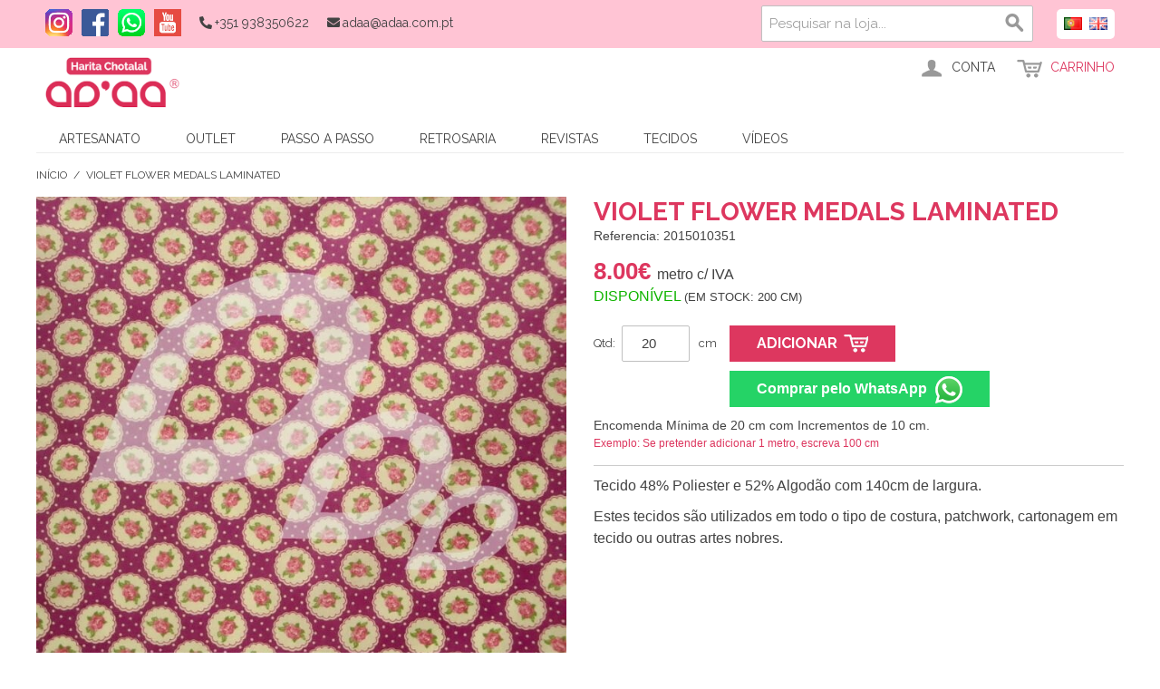

--- FILE ---
content_type: text/html; charset=UTF-8
request_url: https://www.adaa.com.pt/violet-flower-medals-laminated-ss.html
body_size: 13220
content:

<!DOCTYPE html>
<html lang="pt">

<!--[if lt IE 7 ]> <html lang="pt" id="top" class="no-js ie6"> <![endif]-->
<!--[if IE 7 ]>    <html lang="pt" id="top" class="no-js ie7"> <![endif]-->
<!--[if IE 8 ]>    <html lang="pt" id="top" class="no-js ie8"> <![endif]-->
<!--[if IE 9 ]>    <html lang="pt" id="top" class="no-js ie9"> <![endif]-->
<!--[if (gt IE 9)|!(IE)]><!--> <html lang="pt" id="top" class="no-js"> <!--<![endif]-->

<head>
<meta http-equiv="Content-Type" content="text/html; charset=utf-8" />
<title>Violet Flower Medals Laminated</title>
<meta name="description" content="&lt;p&gt;Tecido 48% Poliester e 52% Algod&amp;atilde;o com 140cm de largura.&lt;/p&gt;
&lt;p&gt;Estes tecidos s&amp;atilde;o utilizados em todo o tipo de costura, patchwork, cartonagem em tecido ou outras artes nobres.&lt;/p&gt;" />
<meta name="keywords" content="tecidos, retrosaria, costura criativa" />
<meta name="robots" content="INDEX,FOLLOW" />

<link rel="icon" href="https://cdn.adaa.com.pt/media/favicon/default/favicon.ico" type="image/x-icon" />
<link rel="shortcut icon" href="https://cdn.adaa.com.pt/media/favicon/default/favicon.ico" type="image/x-icon" />


<link rel="apple-touch-icon" sizes="180x180" href="https://cdn.adaa.com.pt/skin/frontend/adaapackage/adaatheme/images/apple-touch-icon.png">
<link rel="icon" type="image/png" sizes="32x32" href="https://cdn.adaa.com.pt/skin/frontend/adaapackage/adaatheme/images/favicon-32x32.png">
<link rel="icon" type="image/png" sizes="16x16" href="https://cdn.adaa.com.pt/skin/frontend/adaapackage/adaatheme/images/favicon-16x16.png">
<link rel="manifest" href="https://cdn.adaa.com.pt/skin/frontend/adaapackage/adaatheme/images/site.webmanifest">
<link rel="mask-icon" href="https://cdn.adaa.com.pt/skin/frontend/adaapackage/adaatheme/images/safari-pinned-tab.svg" color="#5bbad5">
<meta name="apple-mobile-web-app-title" content="adaa">
<meta name="application-name" content="adaa">
<meta name="msapplication-TileColor" content="#da532c">
<meta name="theme-color" content="#ffffff">


<!--[if lt IE 7]>
<script type="text/javascript">
//<![CDATA[
    var BLANK_URL = 'https://cdn.adaa.com.pt/js/blank.html';
    var BLANK_IMG = 'https://cdn.adaa.com.pt/js/spacer.gif';
//]]>
</script>
<![endif]-->

<link rel="stylesheet" type="text/css" href="https://cdn.adaa.com.pt/media/css_secure/63db22d4fe8af9fcb123dd819044ef7c.css" media="all" />
<link rel="stylesheet" type="text/css" href="https://cdn.adaa.com.pt/media/css_secure/fda479095f659eb4ceda7d22306d8520.css" />
<script src="https://cdn.adaa.com.pt/media/js/860e10ef221537cf6dc34bd016926608.js"></script>
<script src="https://cdn.adaa.com.pt/media/js/64efea572f965d9536cd783250194635.js" defer></script>
<link rel="stylesheet" href="//fonts.googleapis.com/css?family=Raleway:300,400,500,700,600&display=swap" />
<link rel="canonical" href="https://www.adaa.com.pt/violet-flower-medals-laminated-ss.html" />
<!--[if  (lte IE 8) & (!IEMobile)]>
<link rel="stylesheet" type="text/css" href="https://cdn.adaa.com.pt/media/css_secure/af1dfa95634c77a28a9c745569225619.css" media="all" />
<![endif]-->


<script type="text/javascript">
//<![CDATA[
Mage.Cookies.path     = '/';
Mage.Cookies.domain   = '.adaa.com.pt';
//]]>
</script>
<meta name="viewport" content="initial-scale=1.0, width=device-width" />

<script type="text/javascript">
//<![CDATA[
optionalZipCountries = ["HK","IE","MO","PA"];
//]]>
</script>

<!-- Google Data Layer by MagePal-->
<script>
window.dataLayer = window.dataLayer || [];
dataLayer.push({"pageType":"catalog_product_view","list":"detail","customer":{"isLoggedIn":false},"product":{"id":"1032","sku":"2015010351","name":"Violet Flower Medals Laminated"},"cart":{"hasItems":false},"ecommerce":{"currencyCode":"EUR"}});

</script>
<!-- Google Data Layer by MagePal-->
<!-- Google Tag Manager by MagePal (head) -->
<script>(function(w,d,s,l,i){w[l]=w[l]||[];w[l].push({'gtm.start':
        new Date().getTime(),event:'gtm.js'});var f=d.getElementsByTagName(s)[0],
        j=d.createElement(s),dl=l!='dataLayer'?'&l='+l:'';j.async=true;j.src=
        '//www.googletagmanager.com/gtm.js?id='+i+dl;f.parentNode.insertBefore(j,f);
    })(window,document,'script','dataLayer','GTM-PKJMQT8M');</script>
<!-- End Google Tag Manager by MagePal (head) -->



<style type="text/css">

</style>


<script src="https://kit.fontawesome.com/cf59f22c19.js" crossorigin="anonymous"></script>

<link rel="stylesheet" href="https://cdnjs.cloudflare.com/ajax/libs/tiny-slider/2.9.3/tiny-slider.css">
<!--[if (lt IE 9)]><script src="https://cdnjs.cloudflare.com/ajax/libs/tiny-slider/2.9.3/min/tiny-slider.helper.ie8.js"></script><![endif]-->


</head>
<body class=" catalog-product-view catalog-product-view product-violet-flower-medals-laminated-ss">
<div id="google_translate_element" style="display:none;"></div>
<script type="text/javascript">
</script>

<!-- Google Tag Manager by MagePal (noscript)-->
<noscript><iframe src="//www.googletagmanager.com/ns.html?id=GTM-PKJMQT8M"
height="0" width="0" style="display:none;visibility:hidden"></iframe></noscript>
<!-- End Google Tag Manager by MagePal noscript)--><div id="fb-root"></div>
<script>(function(d, s, id) {
        var js, fjs = d.getElementsByTagName(s)[0];
        if (d.getElementById(id)) return;
        js = d.createElement(s); js.id = id;
        js.src = 'https://connect.facebook.net/pt_PT/sdk.js#xfbml=1&version=v2.11&appId=208738592554162';
        fjs.parentNode.insertBefore(js, fjs);
    }(document, 'script', 'facebook-jssdk'));</script><script type="application/ld+json">
    {
      "@context": "http://schema.org",
      "@type": "Organization",
      "url": "http://www.adaa.com.pt/",
      "contactPoint": [
        { "@type": "ContactPoint",
          "telephone": "+351938350622",
          "contactType": "customer service",
          "availableLanguage": [
              "Portuguese",
              "English"
            ]
        }]
    }
</script>
<div class="wrapper">
        <noscript>
        <div class="global-site-notice noscript">
            <div class="notice-inner">
                <p>
                    <strong>O uso de Javascript parece estar inativo no seu Navegador.</strong><br />
                    Precisa de ter o JavaScript ativo no seu browser para utilizar a funcionalidade deste site.                </p>
            </div>
        </div>
    </noscript>
    <div class="page">
        
<div class="header-language-background">
    <div class="header-language-container">
        <div class="store-language-container">
            <div class="form-language eflags-inline">
                                <a href="https://www.adaa.com.pt/violet-flower-medals-laminated-ss.html?___store=pt&amp;___from_store=pt" title="PT" class="flag-link">
                    <img src="https://cdn.adaa.com.pt/media/easyflags/pt.gif" alt="PT"/>
                </a>
                            <a href="https://www.adaa.com.pt/violet-flower-medals-laminated-ss.html?___store=en&amp;___from_store=pt" title="EN" class="flag-link">
                    <img src="https://cdn.adaa.com.pt/media/easyflags/gb.gif" alt="EN"/>
                </a>
    </div>
        </div>

        <div class="stc">
            <a class="stc-ig" href="https://www.instagram.com/haritachotalaladaa" title="Siga-nos no Instagram">
                <img src="https://cdn.adaa.com.pt/skin/frontend/adaapackage/adaatheme/images/instagram_fp.png" alt="Siga-nos no Instagram" loading="lazy"/>
            </a>
            <a class="stc-fb" href="https://www.facebook.com/haritachotalaladaa" title="Siga-nos no Facebook">
                <img src="https://cdn.adaa.com.pt/skin/frontend/adaapackage/adaatheme/images/facebook_fp.png" alt="Siga-nos no Facebook" loading="lazy"/>
            </a>
            <a class="stc-wa" href="https://api.whatsapp.com/send?phone=351938350622" title="Fale connosco no WhatsApp">
                <img src="https://cdn.adaa.com.pt/skin/frontend/adaapackage/adaatheme/images/whatsapp_fp.png" alt="Fale connosco no WhatsApp" loading="lazy"/>
            </a>
            <a class="stc-yt" href="https://www.youtube.com/channel/UCjsdmf-uuqeiFzX_3pS-7Rg" title="Siga-nos no Youtube">
                <img src="https://cdn.adaa.com.pt/skin/frontend/adaapackage/adaatheme/images/youtube_fp.png" alt="Siga-nos no Youtube" loading="lazy"/>
            </a>
            <p class="phone"><i class="fas fa-phone-alt"></i><span>+351 938350622<span></p>
            <p class="email"><i class="fas fa-envelope"></i><span>adaa@adaa.com.pt<span></p>
                                      
        </div>

        
        <p class="welcome-msg"> </p>
    </div>
</div>

<header id="header" class="page-header">
    <div class="page-header-container">
        <a class="logo" href="https://www.adaa.com.pt/">
            <img src="https://cdn.adaa.com.pt/skin/frontend/adaapackage/adaatheme/images/logo.png" alt="ADAA - Tecidos e Retrosaria para a Costura Criativa" class="large" loading="lazy"/>
            <img src="https://cdn.adaa.com.pt/skin/frontend/adaapackage/adaatheme/images/logo_small.png" alt="ADAA - Tecidos e Retrosaria para a Costura Criativa" class="small" loading="lazy"/>
        </a>

                <div class="store-language-container"></div>
        
        <div class="stc stc-m">
            <a class="stc-ig" href="https://www.instagram.com/haritachotalaladaa" title="Siga-nos no Instagram">
                <img src="https://cdn.adaa.com.pt/skin/frontend/adaapackage/adaatheme/images/instagram_fp.png" alt="Siga-nos no Instagram" loading="lazy"/>
            </a>
            <a class="stc-fb" href="https://www.facebook.com/haritachotalaladaa" title="Siga-nos no Facebook">
                <img src="https://cdn.adaa.com.pt/skin/frontend/adaapackage/adaatheme/images/facebook_fp.png" alt="Siga-nos no Facebook" loading="lazy"/>
            </a>
            <a class="stc-wa" href="https://api.whatsapp.com/send?phone=351938350622" title="Fale connosco no WhatsApp">
                <img src="https://cdn.adaa.com.pt/skin/frontend/adaapackage/adaatheme/images/whatsapp_fp.png" alt="Fale connosco no WhatsApp" loading="lazy"/>
            </a>
            <a class="stc-yt" href="https://www.youtube.com/channel/UCjsdmf-uuqeiFzX_3pS-7Rg" title="Siga-nos no Youtube">
                <img src="https://cdn.adaa.com.pt/skin/frontend/adaapackage/adaatheme/images/youtube_fp.png" alt="Siga-nos no Youtube" loading="lazy"/>
            </a>            
        </div>

        <!-- Skip Links -->

        <div class="skip-links">
            <a href="#header-nav" class="skip-link skip-nav">
                <span class="icon"></span>
                <span class="label">Menu</span>
            </a>

            <a href="#header-search" class="skip-link skip-search">
                <span class="icon"></span>
                <span class="label">Pesquisa</span>
            </a>

            <div class="account-cart-wrapper">
                <a href="https://www.adaa.com.pt/customer/account/" data-target-element="#header-account" class="skip-link skip-account">
                    <span class="icon"></span>
                    <span class="label">Conta</span>
                </a>

                <!-- Cart -->

                <div class="header-minicart">
                    

<a href="https://www.adaa.com.pt/checkout/cart/" data-target-element="#header-cart" class="skip-link skip-cart  no-count">
    <span class="icon"></span>
    <span class="label">Carrinho</span>
    <span class="count">0</span>
</a>

<div id="header-cart" class="block block-cart skip-content">
    
<div id="minicart-error-message" class="minicart-message"></div>
<div id="minicart-success-message" class="minicart-message"></div>

<div class="minicart-wrapper">

    <p class="block-subtitle">
        Item(ns) recentemente adicionados        <a class="close skip-link-close" href="#" title="Fechar">&times;</a>
    </p>

        
            <p class="empty">O seu carrinho de compras está vazio</p>

    </div>
</div>
                </div>
            </div>


        </div>

        <!-- Navigation -->

        <div id="header-nav" class="skip-content">
            
    <nav id="nav">
        <ol class="nav-primary">
            <li  class="level0 nav-1 first parent" id="category-node-handmade"><a onclick="return false" href="javascript:;" class="basestyle level0 has-children">Artesanato</a><ul class="level0"><li  class="level1 nav-1-1 first" id="category-node-artigos-de-natal"><a href="https://www.adaa.com.pt/handmade/artigos-de-natal" class="level1 ">Artigos de Natal</a></li><li  class="level1 nav-1-2 parent" id="category-node-artigos-para-o-lar"><a onclick="return false" href="javascript:;" class="basestyle level1 has-children">Artigos para o Lar</a><ul class="level1"><li  class="level2 nav-1-2-1 first last" id="category-node-almofadas"><a href="https://www.adaa.com.pt/handmade/artigos-para-o-lar/almofadas" class="level2 ">Almofadas</a></li></ul></li><li  class="level1 nav-1-3" id="category-node-bolsa-de-telemovel-dupla"><a href="https://www.adaa.com.pt/handmade/bolsa-de-telemovel-dupla" class="level1 ">Bolsa de Telemóvel Dupla</a></li><li  class="level1 nav-1-4" id="category-node-estojos"><a href="https://www.adaa.com.pt/handmade/estojos" class="level1 ">Bolsa de Telemóvel</a></li><li  class="level1 nav-1-5" id="category-node-estojo-bolsa-para-oculos"><a href="https://www.adaa.com.pt/handmade/estojo-bolsa-para-oculos" class="level1 ">Bolsa para Óculos</a></li><li  class="level1 nav-1-6" id="category-node-estojos-escolares"><a href="https://www.adaa.com.pt/handmade/estojos-escolares" class="level1 ">Estojos Escolares</a></li><li  class="level1 nav-1-7 parent" id="category-node-mascaras"><a onclick="return false" href="javascript:;" class="basestyle level1 has-children">Máscaras</a><ul class="level1"><li  class="level2 nav-1-7-1 first" id="category-node-tamanho-l"><a href="https://www.adaa.com.pt/handmade/mascaras/tamanho-l" class="level2 ">Tamanho L</a></li><li  class="level2 nav-1-7-2" id="category-node-tamanho-m"><a href="https://www.adaa.com.pt/handmade/mascaras/tamanho-m" class="level2 ">Tamanho M</a></li><li  class="level2 nav-1-7-3 last" id="category-node-tamanho-s"><a href="https://www.adaa.com.pt/handmade/mascaras/tamanho-s" class="level2 ">Tamanho S</a></li></ul></li><li  class="level1 nav-1-8" id="category-node-pochetes"><a href="https://www.adaa.com.pt/handmade/pochetes" class="level1 ">Pochetes</a></li><li  class="level1 nav-1-9" id="category-node-porta-moedas"><a href="https://www.adaa.com.pt/handmade/porta-moedas" class="level1 ">Porta Moedas</a></li><li  class="level1 nav-1-10" id="category-node-porta-moedas-duplos"><a href="https://www.adaa.com.pt/handmade/porta-moedas-duplos" class="level1 ">Porta Moedas Duplos</a></li><li  class="level1 nav-1-11 last" id="category-node-porta-moedas-triplos"><a href="https://www.adaa.com.pt/handmade/porta-moedas-triplos" class="level1 ">Porta Moedas Triplos</a></li></ul></li><li  class="level0 nav-2 parent" id="category-node-outlet"><a onclick="return false" href="javascript:;" class="basestyle level0 has-children">Outlet</a><ul class="level0"><li  class="level1 nav-2-1 first" id="category-node-kit-tecidos-outlet"><a href="https://www.adaa.com.pt/outlet/kit-tecidos-outlet" class="level1 ">Outlet Conjunto de Tecidos </a></li><li  class="level1 nav-2-2" id="category-node-outlet-tecidos"><a href="https://www.adaa.com.pt/outlet/outlet-tecidos" class="level1 ">Outlet Tecidos</a></li><li  class="level1 nav-2-3 parent" id="category-node-outlet-retrosaria"><a onclick="return false" href="javascript:;" class="basestyle level1 has-children">Outlet Retrosaria</a><ul class="level1"><li  class="level2 nav-2-3-1 first last" id="category-node-molas-tipo-kam"><a href="https://www.adaa.com.pt/outlet/outlet-retrosaria/molas-tipo-kam" class="level2 ">Molas Tipo KAM</a></li></ul></li><li  class="level1 nav-2-4 last" id="category-node-outlet-fechos-zip"><a href="https://www.adaa.com.pt/outlet/outlet-fechos-zip" class="level1 ">Outlet Fechos Zip</a></li></ul></li><li  class="level0 nav-3 parent" id="category-node-pap-passo-a-passo"><a onclick="return false" href="javascript:;" class="basestyle level0 has-children">Passo a Passo</a><ul class="level0"><li  class="level1 nav-3-1 first" id="category-node-kits"><a href="https://www.adaa.com.pt/pap-passo-a-passo/kits" class="level1 ">Kits</a></li><li  class="level1 nav-3-2 last" id="category-node-passo-a-passo"><a href="https://www.adaa.com.pt/pap-passo-a-passo/passo-a-passo" class="level1 ">Passo-a-Passo</a></li></ul></li><li  class="level0 nav-4 parent" id="category-node-retrosaria"><a onclick="return false" href="javascript:;" class="basestyle level0 has-children">Retrosaria</a><ul class="level0"><li  class="level1 nav-4-1 first" id="category-node-acessorios-de-costura"><a href="https://www.adaa.com.pt/retrosaria/acessorios-de-costura" class="level1 ">Acessórios de Costura</a></li><li  class="level1 nav-4-2" id="category-node-alcas"><a href="https://www.adaa.com.pt/retrosaria/alcas" class="level1 ">Alças</a></li><li  class="level1 nav-4-3 parent" id="category-node-aplicacoes"><a onclick="return false" href="javascript:;" class="basestyle level1 has-children">Aplicações</a><ul class="level1"><li  class="level2 nav-4-3-1 first" id="category-node-brilhantes"><a href="https://www.adaa.com.pt/retrosaria/aplicacoes/brilhantes" class="level2 ">Brilhantes</a></li><li  class="level2 nav-4-3-2" id="category-node-borlas"><a href="https://www.adaa.com.pt/retrosaria/aplicacoes/borlas" class="level2 ">Borlas</a></li><li  class="level2 nav-4-3-3" id="category-node-cabochon"><a href="https://www.adaa.com.pt/retrosaria/aplicacoes/cabochon" class="level2 ">Cabochon</a></li><li  class="level2 nav-4-3-4" id="category-node-lacos-e-flores"><a href="https://www.adaa.com.pt/retrosaria/aplicacoes/lacos-e-flores" class="level2 ">Laços e Flores</a></li><li  class="level2 nav-4-3-5" id="category-node-para-colar"><a href="https://www.adaa.com.pt/retrosaria/aplicacoes/para-colar" class="level2 ">Para Colar</a></li><li  class="level2 nav-4-3-6 last" id="category-node-pendentes"><a href="https://www.adaa.com.pt/retrosaria/aplicacoes/pendentes" class="level2 ">Pendentes</a></li></ul></li><li  class="level1 nav-4-4 parent" id="category-node-bonecas"><a onclick="return false" href="javascript:;" class="basestyle level1 has-children">Bonecas</a><ul class="level1"><li  class="level2 nav-4-4-1 first" id="category-node-bonecos"><a href="https://www.adaa.com.pt/retrosaria/bonecas/bonecos" class="level2 ">Bonecos</a></li><li  class="level2 nav-4-4-2" id="category-node-cabelos"><a href="https://www.adaa.com.pt/retrosaria/bonecas/cabelos" class="level2 ">Cabelos</a></li><li  class="level2 nav-4-4-3" id="category-node-olhos"><a href="https://www.adaa.com.pt/retrosaria/bonecas/olhos" class="level2 ">Olhos e Narizes</a></li><li  class="level2 nav-4-4-4 last" id="category-node-sapatos"><a href="https://www.adaa.com.pt/retrosaria/bonecas/sapatos" class="level2 ">Sapatos</a></li></ul></li><li  class="level1 nav-4-5 parent" id="category-node-botoes"><a onclick="return false" href="javascript:;" class="basestyle level1 has-children">Botões</a><ul class="level1"><li  class="level2 nav-4-5-1 first" id="category-node-botoes"><a href="https://www.adaa.com.pt/retrosaria/botoes/botoes" class="level2 ">Botões Normais</a></li><li  class="level2 nav-4-5-2" id="category-node-botoes-de-pressao"><a href="https://www.adaa.com.pt/retrosaria/botoes/botoes-de-pressao" class="level2 ">Botões de Pressão</a></li><li  class="level2 nav-4-5-3" id="category-node-botoes-de-forrar"><a href="https://www.adaa.com.pt/retrosaria/botoes/botoes-de-forrar" class="level2 ">Botões de Forrar</a></li><li  class="level2 nav-4-5-4 last" id="category-node-botoes-rapidos"><a href="https://www.adaa.com.pt/retrosaria/botoes/botoes-rapidos" class="level2 ">Botões Rápidos</a></li></ul></li><li  class="level1 nav-4-6 parent" id="category-node-calcadores"><a onclick="return false" href="javascript:;" class="basestyle level1 has-children">Calcadores</a><ul class="level1"><li  class="level2 nav-4-6-1 first" id="category-node-calcadores-maquina-domestica"><a href="https://www.adaa.com.pt/retrosaria/calcadores-1/calcadores-maquina-domestica" class="level2 ">Calcadores Máquina Doméstica</a></li><li  class="level2 nav-4-6-2 last" id="category-node-calcadores-maquina-industrial"><a href="https://www.adaa.com.pt/retrosaria/calcadores-1/calcadores-maquina-industrial" class="level2 ">Calcadores Máquina Industrial</a></li></ul></li><li  class="level1 nav-4-7" id="category-node-contas-e-missangas"><a href="https://www.adaa.com.pt/retrosaria/contas-e-missangas" class="level1 ">Contas e Missangas</a></li><li  class="level1 nav-4-8" id="category-node-diversos"><a href="https://www.adaa.com.pt/retrosaria/diversos" class="level1 ">Diversos</a></li><li  class="level1 nav-4-9" id="category-node-elasticos"><a href="https://www.adaa.com.pt/retrosaria/elasticos" class="level1 ">Elásticos</a></li><li  class="level1 nav-4-10" id="category-node-embalagens"><a href="https://www.adaa.com.pt/retrosaria/embalagens" class="level1 ">Embalagens, Autocolantes, etc</a></li><li  class="level1 nav-4-11" id="category-node-entretela-pastas-etc"><a href="https://www.adaa.com.pt/retrosaria/entretela-pastas-etc" class="level1 ">Entretela, Pastas, etc</a></li><li  class="level1 nav-4-12" id="category-node-chapas-metalicas-e-outras"><a href="https://www.adaa.com.pt/retrosaria/chapas-metalicas-e-outras" class="level1 ">Etiquetas</a></li><li  class="level1 nav-4-13 parent" id="category-node-fechos"><a onclick="return false" href="javascript:;" class="basestyle level1 has-children">Fechos</a><ul class="level1"><li  class="level2 nav-4-13-1 first" id="category-node-armacoes"><a href="https://www.adaa.com.pt/retrosaria/fechos/armacoes" class="level2 ">Armações</a></li><li  class="level2 nav-4-13-2" id="category-node-fechos-escola"><a href="https://www.adaa.com.pt/retrosaria/fechos/fechos-escola" class="level2 ">Fechos da Escola</a></li><li  class="level2 nav-4-13-3" id="category-node-fechos-iman"><a href="https://www.adaa.com.pt/retrosaria/fechos/fechos-iman" class="level2 ">Fechos Íman</a></li><li  class="level2 nav-4-13-4" id="category-node-fechos-de-mochila"><a href="https://www.adaa.com.pt/retrosaria/fechos/fechos-de-mochila" class="level2 ">Fechos de Mochila</a></li><li  class="level2 nav-4-13-5 last" id="category-node-outros-fechos"><a href="https://www.adaa.com.pt/retrosaria/fechos/outros-fechos" class="level2 ">Outros Fechos</a></li></ul></li><li  class="level1 nav-4-14 parent" id="category-node-fechos-metalicos"><a onclick="return false" href="javascript:;" class="basestyle level1 has-children">Fechos da Avó</a><ul class="level1"><li  class="level2 nav-4-14-1 first" id="category-node-conjunto-de-fechos-da-avo"><a href="https://www.adaa.com.pt/retrosaria/fechos-metalicos/conjunto-de-fechos-da-avo" class="level2 ">Conjunto de fechos da Avó</a></li><li  class="level2 nav-4-14-2" id="category-node-fechos-de-cartonagem"><a href="https://www.adaa.com.pt/retrosaria/fechos-metalicos/fechos-de-cartonagem" class="level2 ">Fechos de Cartonagem</a></li><li  class="level2 nav-4-14-3" id="category-node-fechos-metalicos"><a href="https://www.adaa.com.pt/retrosaria/fechos-metalicos/fechos-metalicos" class="level2 ">Fechos Metálicos</a></li><li  class="level2 nav-4-14-4 last" id="category-node-fechos-plasticos"><a href="https://www.adaa.com.pt/retrosaria/fechos-metalicos/fechos-plasticos" class="level2 ">Fechos Plásticos</a></li></ul></li><li  class="level1 nav-4-15 parent" id="category-node-fechos-de-correr"><a onclick="return false" href="javascript:;" class="basestyle level1 has-children">Fechos de Correr ou Zipper</a><ul class="level1"><li  class="level2 nav-4-15-1 first" id="category-node-conjunto-de-fechos-de-correr"><a href="https://www.adaa.com.pt/retrosaria/fechos-de-correr/conjunto-de-fechos-de-correr" class="level2 ">Conjunto de Fechos de Correr ou Zipper</a></li><li  class="level2 nav-4-15-2" id="category-node-fechos-a-metror-4mm"><a href="https://www.adaa.com.pt/retrosaria/fechos-de-correr/fechos-a-metror-4mm" class="level2 ">Fechos a metro de Correr ou Zipper 4mm</a></li><li  class="level2 nav-4-15-3" id="category-node-fechos-a-metro-6mm"><a href="https://www.adaa.com.pt/retrosaria/fechos-de-correr/fechos-a-metro-6mm" class="level2 ">Fechos a metro de Correr ou Zipper 6mm</a></li><li  class="level2 nav-4-15-4" id="category-node-outros"><a href="https://www.adaa.com.pt/retrosaria/fechos-de-correr/outros" class="level2 ">Outros Fechos de Correr ou Zipper</a></li><li  class="level2 nav-4-15-5 last" id="category-node-terminais"><a href="https://www.adaa.com.pt/retrosaria/fechos-de-correr/terminais" class="level2 ">Terminais</a></li></ul></li><li  class="level1 nav-4-16 parent" id="category-node-fitas"><a onclick="return false" href="javascript:;" class="basestyle level1 has-children">Fitas</a><ul class="level1"><li  class="level2 nav-4-16-1 first" id="category-node-bordado-ingles"><a href="https://www.adaa.com.pt/retrosaria/fitas/bordado-ingles" class="level2 ">Bordado Inglês</a></li><li  class="level2 nav-4-16-2" id="category-node-cordoes"><a href="https://www.adaa.com.pt/retrosaria/fitas/cordoes" class="level2 ">Cordões</a></li><li  class="level2 nav-4-16-3" id="category-node-fitas-de-camurca"><a href="https://www.adaa.com.pt/retrosaria/fitas/fitas-de-camurca" class="level2 ">Fitas de Camurça</a></li><li  class="level2 nav-4-16-4" id="category-node-fitas-colantes"><a href="https://www.adaa.com.pt/retrosaria/fitas/fitas-colantes" class="level2 ">Fitas Colantes</a></li><li  class="level2 nav-4-16-5" id="category-node-fitas-estrafor"><a href="https://www.adaa.com.pt/retrosaria/fitas/fitas-estrafor" class="level2 ">Fitas Estrafor</a></li><li  class="level2 nav-4-16-6" id="category-node-fitas-etnicas"><a href="https://www.adaa.com.pt/retrosaria/fitas/fitas-etnicas" class="level2 ">Fitas Étnicas</a></li><li  class="level2 nav-4-16-7" id="category-node-fitas-de-franjas"><a href="https://www.adaa.com.pt/retrosaria/fitas/fitas-de-franjas" class="level2 ">Fitas de Franjas</a></li><li  class="level2 nav-4-16-8 parent" id="category-node-fitas-de-gorgur-o-1"><a onclick="return false" href="javascript:;" class="basestyle level2 has-children">Fitas de Gorgurão</a><ul class="level2"><li  class="level3 nav-4-16-8-1 first" id="category-node-fitas-de-gorgur-o-estampadas"><a href="https://www.adaa.com.pt/retrosaria/fitas/fitas-de-gorgur-o-1/fitas-de-gorgur-o-estampadas" class="level3 ">Fitas de Gorgurão Estampadas</a></li><li  class="level3 nav-4-16-8-2 last" id="category-node-fitas-de-gorgur-o-simples"><a href="https://www.adaa.com.pt/retrosaria/fitas/fitas-de-gorgur-o-1/fitas-de-gorgur-o-simples" class="level3 ">Fitas de Gorgurão Simples</a></li></ul></li><li  class="level2 nav-4-16-9" id="category-node-fitas-gregas"><a href="https://www.adaa.com.pt/retrosaria/fitas/fitas-gregas" class="level2 ">Fitas Gregas</a></li><li  class="level2 nav-4-16-10" id="category-node-fitas-pompons"><a href="https://www.adaa.com.pt/retrosaria/fitas/fitas-pompons" class="level2 ">Fitas Pompons</a></li><li  class="level2 nav-4-16-11" id="category-node-fitas-de-veludo"><a href="https://www.adaa.com.pt/retrosaria/fitas/fitas-de-veludo" class="level2 ">Fitas de Veludo</a></li><li  class="level2 nav-4-16-12" id="category-node-fita-de-vies"><a href="https://www.adaa.com.pt/retrosaria/fitas/fita-de-vies" class="level2 ">Fita de Viés</a></li><li  class="level2 nav-4-16-13" id="category-node-galoes"><a href="https://www.adaa.com.pt/retrosaria/fitas/galoes" class="level2 ">Galões</a></li><li  class="level2 nav-4-16-14" id="category-node-rendas"><a href="https://www.adaa.com.pt/retrosaria/fitas/rendas" class="level2 ">Rendas</a></li><li  class="level2 nav-4-16-15 last" id="category-node-outras-fitas"><a href="https://www.adaa.com.pt/retrosaria/fitas/outras-fitas" class="level2 ">Outras Fitas</a></li></ul></li><li  class="level1 nav-4-17" id="category-node-guizos"><a href="https://www.adaa.com.pt/retrosaria/guizos" class="level1 ">Guizos</a></li><li  class="level1 nav-4-18" id="category-node-ilhoses"><a href="https://www.adaa.com.pt/retrosaria/ilhoses" class="level1 ">Ilhóses</a></li><li  class="level1 nav-4-19" id="category-node-linhas"><a href="https://www.adaa.com.pt/retrosaria/linhas" class="level1 ">Linhas</a></li><li  class="level1 nav-4-20 parent" id="category-node-molas-kam"><a onclick="return false" href="javascript:;" class="basestyle level1 has-children">Molas KAM</a><ul class="level1"><li  class="level2 nav-4-20-1 first" id="category-node-coracoes"><a href="https://www.adaa.com.pt/retrosaria/molas-kam/coracoes" class="level2 ">KAM Corações</a></li><li  class="level2 nav-4-20-2" id="category-node-estrelas"><a href="https://www.adaa.com.pt/retrosaria/molas-kam/estrelas" class="level2 ">KAM Estrelas</a></li><li  class="level2 nav-4-20-3 last" id="category-node-redondas"><a href="https://www.adaa.com.pt/retrosaria/molas-kam/redondas" class="level2 ">KAM Redondas</a></li></ul></li><li  class="level1 nav-4-21" id="category-node-mosquetoes"><a href="https://www.adaa.com.pt/retrosaria/mosquetoes" class="level1 ">Mosquetões, Passadores e Argolas</a></li><li  class="level1 nav-4-22" id="category-node-paletas-e-presilhas"><a href="https://www.adaa.com.pt/retrosaria/paletas-e-presilhas" class="level1 ">Paletas e Presilhas</a></li><li  class="level1 nav-4-23" id="category-node-pecas-para-chaves"><a href="https://www.adaa.com.pt/retrosaria/pecas-para-chaves" class="level1 ">Peças para chaves</a></li><li  class="level1 nav-4-24" id="category-node-percintas"><a href="https://www.adaa.com.pt/retrosaria/percintas" class="level1 ">Percintas</a></li><li  class="level1 nav-4-25 parent" id="category-node-prende-chucha"><a onclick="return false" href="javascript:;" class="basestyle level1 has-children">Prende Chucha</a><ul class="level1"><li  class="level2 nav-4-25-1 first" id="category-node-madeira"><a href="https://www.adaa.com.pt/retrosaria/prende-chucha/madeira" class="level2 ">Madeira</a></li><li  class="level2 nav-4-25-2" id="category-node-metal"><a href="https://www.adaa.com.pt/retrosaria/prende-chucha/metal" class="level2 ">Metal</a></li><li  class="level2 nav-4-25-3 last" id="category-node-plastico"><a href="https://www.adaa.com.pt/retrosaria/prende-chucha/plastico" class="level2 ">Plástico</a></li></ul></li><li  class="level1 nav-4-26 last" id="category-node-tachas"><a href="https://www.adaa.com.pt/retrosaria/tachas" class="level1 ">Tachas</a></li></ul></li><li  class="level0 nav-5" id="category-node-revistas"><a href="https://www.adaa.com.pt/revistas" class="level0 ">Revistas</a></li><li  class="level0 nav-6 parent" id="category-node-tecidos"><a onclick="return false" href="javascript:;" class="basestyle level0 has-children">Tecidos</a><ul class="level0"><li  class="level1 nav-6-1 first parent" id="category-node-animais"><a onclick="return false" href="javascript:;" class="basestyle level1 has-children">Animais</a><ul class="level1"><li  class="level2 nav-6-1-1 first" id="category-node-caes"><a href="https://www.adaa.com.pt/tecidos/animais/caes" class="level2 ">Cães</a></li><li  class="level2 nav-6-1-2" id="category-node-gatos"><a href="https://www.adaa.com.pt/tecidos/animais/gatos" class="level2 ">Gatos</a></li><li  class="level2 nav-6-1-3" id="category-node-mochos"><a href="https://www.adaa.com.pt/tecidos/animais/mochos" class="level2 ">Mochos</a></li><li  class="level2 nav-6-1-4" id="category-node-outros-animais"><a href="https://www.adaa.com.pt/tecidos/animais/outros-animais" class="level2 ">Outros Animais</a></li><li  class="level2 nav-6-1-5 last" id="category-node-passaros"><a href="https://www.adaa.com.pt/tecidos/animais/passaros" class="level2 ">Pássaros</a></li></ul></li><li  class="level1 nav-6-2 parent" id="category-node-basicos"><a onclick="return false" href="javascript:;" class="basestyle level1 has-children">Básicos</a><ul class="level1"><li  class="level2 nav-6-2-1 first" id="category-node-bolas"><a href="https://www.adaa.com.pt/tecidos/basicos/bolas" class="level2 ">Bolas</a></li><li  class="level2 nav-6-2-2" id="category-node-chevron"><a href="https://www.adaa.com.pt/tecidos/basicos/chevron" class="level2 ">Chevron</a></li><li  class="level2 nav-6-2-3" id="category-node-coracoes"><a href="https://www.adaa.com.pt/tecidos/basicos/coracoes" class="level2 ">Corações</a></li><li  class="level2 nav-6-2-4" id="category-node-estrelas"><a href="https://www.adaa.com.pt/tecidos/basicos/estrelas" class="level2 ">Estrelas</a></li><li  class="level2 nav-6-2-5" id="category-node-lisos"><a href="https://www.adaa.com.pt/tecidos/basicos/lisos" class="level2 ">Lisos</a></li><li  class="level2 nav-6-2-6" id="category-node-riscas"><a href="https://www.adaa.com.pt/tecidos/basicos/riscas" class="level2 ">Riscas</a></li><li  class="level2 nav-6-2-7 last" id="category-node-xadrez"><a href="https://www.adaa.com.pt/tecidos/basicos/xadrez" class="level2 ">Xadrez</a></li></ul></li><li  class="level1 nav-6-3" id="category-node-costura"><a href="https://www.adaa.com.pt/tecidos/costura" class="level1 ">Costura</a></li><li  class="level1 nav-6-4" id="category-node-culinaria"><a href="https://www.adaa.com.pt/tecidos/culinaria" class="level1 ">Culinária</a></li><li  class="level1 nav-6-5" id="category-node-etnicos"><a href="https://www.adaa.com.pt/tecidos/etnicos" class="level1 ">Étnicos</a></li><li  class="level1 nav-6-6 parent" id="category-node-florais-e-cornucopias"><a onclick="return false" href="javascript:;" class="basestyle level1 has-children">Florais e Cornucopias</a><ul class="level1"><li  class="level2 nav-6-6-1 first" id="category-node-florais"><a href="https://www.adaa.com.pt/tecidos/florais-e-cornucopias/florais" class="level2 ">Florais</a></li><li  class="level2 nav-6-6-2 last" id="category-node-cornucopias"><a href="https://www.adaa.com.pt/tecidos/florais-e-cornucopias/cornucopias" class="level2 ">Cornucopias</a></li></ul></li><li  class="level1 nav-6-7 parent" id="category-node-infantis"><a onclick="return false" href="javascript:;" class="basestyle level1 has-children">Infantis e Juvenis</a><ul class="level1"><li  class="level2 nav-6-7-1 first" id="category-node-meninos"><a href="https://www.adaa.com.pt/tecidos/infantis/meninos" class="level2 ">Meninos</a></li><li  class="level2 nav-6-7-2" id="category-node-meninas"><a href="https://www.adaa.com.pt/tecidos/infantis/meninas" class="level2 ">Meninas</a></li><li  class="level2 nav-6-7-3 last" id="category-node-outros-infantis-e-juvenis"><a href="https://www.adaa.com.pt/tecidos/infantis/outros-infantis-e-juvenis" class="level2 ">Outros Infantis e Juvenis</a></li></ul></li><li  class="level1 nav-6-8" id="category-node-kits-de-tecidos"><a href="https://www.adaa.com.pt/tecidos/kits-de-tecidos" class="level1 ">Kits de Tecidos</a></li><li  class="level1 nav-6-9" id="category-node-linhos"><a href="https://www.adaa.com.pt/tecidos/linhos" class="level1 ">Linhos</a></li><li  class="level1 nav-6-10" id="category-node-masculinos"><a href="https://www.adaa.com.pt/tecidos/masculinos" class="level1 ">Masculinos</a></li><li  class="level1 nav-6-11" id="category-node-natal"><a href="https://www.adaa.com.pt/tecidos/natal" class="level1 ">Natal</a></li><li  class="level1 nav-6-12" id="category-node-outros"><a href="https://www.adaa.com.pt/tecidos/outros" class="level1 ">Outros Tecidos</a></li><li  class="level1 nav-6-13" id="category-node-paineis"><a href="https://www.adaa.com.pt/tecidos/paineis" class="level1 ">Paineis</a></li><li  class="level1 nav-6-14" id="category-node-pastificados"><a href="https://www.adaa.com.pt/tecidos/pastificados" class="level1 ">Plastificados</a></li><li  class="level1 nav-6-15" id="category-node-portugal"><a href="https://www.adaa.com.pt/tecidos/portugal" class="level1 ">Portugal</a></li><li  class="level1 nav-6-16" id="category-node-praia"><a href="https://www.adaa.com.pt/tecidos/praia" class="level1 ">Praia</a></li><li  class="level1 nav-6-17" id="category-node-viagens"><a href="https://www.adaa.com.pt/tecidos/viagens" class="level1 ">Viagens</a></li><li  class="level1 nav-6-18 parent" id="category-node-vintage"><a onclick="return false" href="javascript:;" class="basestyle level1 has-children">Vintage</a><ul class="level1"><li  class="level2 nav-6-18-1 first" id="category-node-abstratos"><a href="https://www.adaa.com.pt/tecidos/vintage/abstratos" class="level2 ">Abstratos</a></li><li  class="level2 nav-6-18-2" id="category-node-damasco"><a href="https://www.adaa.com.pt/tecidos/vintage/damasco" class="level2 ">Damasco</a></li><li  class="level2 nav-6-18-3 last" id="category-node-outros"><a href="https://www.adaa.com.pt/tecidos/vintage/outros" class="level2 ">Outros Vintage</a></li></ul></li><li  class="level1 nav-6-19" id="category-node-termocolante"><a href="https://www.adaa.com.pt/tecidos/termocolante" class="level1 ">Termocolante</a></li><li  class="level1 nav-6-20 last" id="category-node-tilda"><a href="https://www.adaa.com.pt/tecidos/tilda" class="level1 ">Tilda</a></li></ul></li><li  class="level0 nav-7 last" id="category-node-videos"><a href="https://www.adaa.com.pt/videos" class="level0 ">Vídeos</a></li>        </ol>
    </nav>
        </div>

        <!-- Search -->

        <div id="header-search" class="skip-content">
            
<form id="search_mini_form" action="https://www.adaa.com.pt/catalogsearch/result/" method="get">
    <div class="input-box">
        <label for="search">Pesquisa:</label>
        <input id="search" type="search" name="q" value="" class="input-text required-entry" maxlength="128" placeholder="Pesquisar na loja..." />
        <button type="submit" title="Pesquisa" class="button search-button"><span><span>Pesquisa</span></span></button>
    </div>

    <div id="search_autocomplete" class="search-autocomplete"></div>
    <script type="text/javascript">
    //<![CDATA[
        var searchForm = new Varien.searchForm('search_mini_form', 'search', '');
        searchForm.initAutocomplete('https://www.adaa.com.pt/catalogsearch/ajax/suggest/', 'search_autocomplete');
    //]]>
    </script>
</form>
        </div>

        <!-- Account -->

        <div id="header-account" class="skip-content">
            <div class="links">
        <ul>
                                    <li class="first" ><a href="https://www.adaa.com.pt/customer/account/" title="A Minha Conta" >A Minha Conta</a></li>
                                                <li ><a href="https://www.adaa.com.pt/checkout/cart/" title="O meu Carrinho" class="top-link-cart">O meu Carrinho</a></li>
                                                <li ><a href="https://www.adaa.com.pt/checkout/" title="Finalizar Encomenda" class="top-link-checkout">Finalizar Encomenda</a></li>
                                                <li ><a href="https://www.adaa.com.pt/customer/account/create/" title="Registar" >Registar</a></li>
                                                <li class=" last" ><a href="https://www.adaa.com.pt/customer/account/login/" title="Iniciar Sessão" >Iniciar Sessão</a></li>
                        </ul>
</div>
        </div>
    </div>
</header>


        <div class="main-container col1-layout">
            <div class="main">
                <div class="breadcrumbs">
    <ul>
                    <li class="home">
                            <a href="http://www.adaa.com.pt/" title="Ir para a Página Inicial">Início</a>
                                        <span>/ </span>
                        </li>
                    <li class="product">
                            <strong>Violet Flower Medals Laminated</strong>
                                    </li>
            </ul>
</div>
                <div class="col-main">
                                        
<script>
    window.dataLayer=window.dataLayer||[];
    dataLayer.push({
        'event': 'view_item',
        'value': '8.00',
        'items': [{'id': '2015010351', 'google_business_vertical': 'retail' }]
    });
</script>


<script type="text/javascript">
    var optionsPrice = new Product.OptionsPrice([]);
</script>
<div id="messages_product_view"></div>
<div class="product-view">
    <div class="product-essential">
        <form action="https://www.adaa.com.pt/checkout/cart/add/uenc/aHR0cHM6Ly93d3cuYWRhYS5jb20ucHQvdmlvbGV0LWZsb3dlci1tZWRhbHMtbGFtaW5hdGVkLXNzLmh0bWw,/product/1032/form_key/vIpBd9YhEf1fQLzx/_notranslate/1/" method="post" id="product_addtocart_form">
            <input name="form_key" type="hidden" value="vIpBd9YhEf1fQLzx" />
            <div class="no-display">
                <input type="hidden" name="product" value="1032" />
                <input type="hidden" name="related_product" id="related-products-field" value="" />
            </div>

            <div class="product-img-box">
                
<script type="module">
  var slider = tns({
    "container": '.lazyload',
    "items": 1,
    "lazyload": true,
    "lazyloadSelector": '.tns-lazy',
    "mouseDrag": true,
    "autoplay": true,
    "controls": false,
    "autoplayButtonOutput": false,
    "nav": false,
    "autoplayHoverPause": true,
  });
  </script>
  
<div class="lazyload">
                                <div>
                <img id="image-0"
                    class="tns-lazy"
                    src="https://cdn.adaa.com.pt/media/catalog/product/cache/1/image/1800x/040ec09b1e35df139433887a97daa66f/2/0/2015010199_0_1.jpg"
                    data-src="https://cdn.adaa.com.pt/media/catalog/product/cache/1/image/1800x/040ec09b1e35df139433887a97daa66f/2/0/2015010199_0_1.jpg" 
                    alt="Violet Flower Medals Laminated" 
                    title="Violet Flower Medals Laminated"
                    width="100%"
                    />
            </div>
                        
</div>

            </div>

            <div class="product-shop">
                <div class="title">
                    <h1>
                        Violet Flower Medals Laminated                    </h1>
                </div>
                <div class="product-price-wrapper-top">
                

                        
    <div class="price-box">
                                                                <span class="regular-price" id="product-price-1032">
                                            <span class="price">8.00€ </span> metro c/ IVA                                    </span>
                        
        </div>

                                
                </div>                

                <div class="product-sku">
                    Referencia: 2015010351                                        
                </div> 

                <div class="product-price-wrapper">
                

                        
    <div class="price-box">
                                                                <span class="regular-price" id="product-price-1032">
                                            <span class="price">8.00€ </span> metro c/ IVA                                    </span>
                        
        </div>

                                
                </div>

                
                
                <div class="clearer"></div>
                               
                <div class="product-sku-availability">
                                                    <p class="availability in-stock">
            <span class="label">Em Stock:</span>
            <span class="value">Disponível</span>
            <span class="quant">(Em Stock: 200 cm)</span>        </p>
                    </div>

                                    


                
                                
            </div>

            <div class="add-to-cart-wrapper">
                <div class="add-to-cart-inner">
                                            <div class="add-to-box">
                                                                <div class="add-to-cart">
                <div class="qty-wrapper">
            <label for="qty">Qtd:</label>
            <input type="number" autocomplete="off" min="20" max="99999" step="10" pattern="\d*(\.\d+)?" name="qty" id="qty" maxlength="5" value="20" title="Qt" class="input-text qty" />
            <label for="quant_desc">cm</label>
        </div>
                <div class="add-to-cart-buttons">
            <button id="addtocart" type="button" title="Adicionar" class="button btn-cart icon-cart" onclick="setLocation('https://www.adaa.com.pt/checkout/cart/add/uenc/aHR0cHM6Ly93d3cuYWRhYS5jb20ucHQvdmlvbGV0LWZsb3dlci1tZWRhbHMtbGFtaW5hdGVkLXNzLmh0bWw,/product/1032/form_key/vIpBd9YhEf1fQLzx/_notranslate/1/')">
                <span>
                    <span>
                        <span id="addtocart_d" class="description">Adicionar</span>
                        <span id="addtocart_i" class="icon"></span>
                    </span>
                </span>
            </button>
            <a id="comprarwa" href="#" onclick="javascript:window.open('https://api.whatsapp.com/send?phone=351938350622', '_blank').focus();">
            <span>
                    <span>
                        <span class="description">Comprar pelo WhatsApp</span>
                        <span class="icon"></span>
                    </span>
                </span>
            </a>
            
                    </div>
    </div>


                                                            
                                                    </div>
                                                                <div class="product-sku-availability-top">
                                                            <p class="availability in-stock">
            <span class="label">Em Stock:</span>
            <span class="value">Disponível</span>
            <span class="quant">(Em Stock: 200 cm)</span>        </p>
                        </div>

                    
                            <div class="product-pricing">
        Encomenda Mínima de 20 cm com Incrementos de 10 cm.    </div>
<div class="product-pricing-example">
    Exemplo: Se pretender adicionar 1 metro, escreva 100 cm</div>    
                </div>
                <div class="product-sku-short-description">
                    <p>Tecido 48% Poliester e 52% Algod&atilde;o com 140cm de largura.</p>
<p>Estes tecidos s&atilde;o utilizados em todo o tipo de costura, patchwork, cartonagem em tecido ou outras artes nobres.</p>                </div> 

                
            </div>

            <div class="clearer"></div>

            <div class="fs-main pad-main fs-main-template5">
    <div class="page-main">
        <div class="fs-row">
            <div class="fs-inner">
                <div class="fs-left">
                    <i class="fas fa-shipping-fast" aria-hidden="true"></i>
                </div>
                <div class="fs-right">
                    <h3><a href="/pagamento-envio">Portes Gratuitos</a></h3>
                    <p>Para encomendas a partir de 40€.</p>
                </div>
            </div>
            <div class="fs-inner">
                <div class="fs-left">
                    <i class="fa fa-life-ring" aria-hidden="true"></i>
                </div>
                <div class="fs-right">
                    <h3><a href="/trocas-devolucoes">Garantia de Devolução</a></h3>
                    <p>Pode devolver a sua encomenda até 60 dias.</p>
                </div>
            </div>
            <div class="fs-inner">
                <div class="fs-left">
                    <i class="fas fa-undo" aria-hidden="true"></i>
                </div>
                <div class="fs-right">
                    <h3><a href="/trocas-devolucoes">Retorno Gratuito</a></h3>
                    <p>O custo de devolução é por nossa conta.</p>
                </div>
            </div>
        </div>
                
    </div>
</div>            
            
                
                                            <p>    <div class="adaa-mainpage sku-description">
        <h2>Outras Informações</h2>
        <div class="std">
            <h1>Entrega de v&aacute;rias unidades</h1>
<p>Quando adquirido mais de uma unidade o tecido &eacute; enviado inteiro (se poss&iacute;vel).</p>
<p>As imagens apresentam o padr&atilde;o da pe&ccedil;a, no entanto, devido a dimens&atilde;o comprada poder&aacute; n&atilde;o ser enviado o padr&atilde;o total apresentado na(s) imagem(ns).</p>
<h1>Lavagem</h1>
<p>Deve ser lavado nunca a mais de 30 graus, seja &agrave; m&atilde;o ou &agrave; m&aacute;quina.</p>
<p>Estes tecidos podem encolher entre 5% a 7%, esta percentagem dificilmente &eacute; percet&iacute;vel ao observador.</p>
<p>Dependendo do projecto, poder&aacute; ser recomendada a pr&eacute; lavagem.</p>
<h1>Apresenta&ccedil;&atilde;o e cor das fotografias</h1>
<p>As cores dos produtos podem ser ligeiramente diferentes se o ecr&atilde; que estiver a usar n&atilde;o estiver configurado corretamente.</p>
<p>Certos materiais ou tintas assumem caracter&iacute;sticas diferentes em fun&ccedil;&atilde;o da luz que recebem.</p>        </div>
    </div>
</p>
                                    
                                            <p>    <div class="adaa-mainpage sku-attributes">
        <h2>Características</h2>
        <table class="data-table" id="product-attribute-specs-table">
            <col width="25%" />
            <col />
            <tbody>
                            <tr>
                    <th class="label">Referência</th>
                    <td class="data">2015010351</td>
                </tr>
                            <tr>
                    <th class="label">Designer</th>
                    <td class="data">N/D</td>
                </tr>
                            <tr>
                    <th class="label">Dimensão / Largura</th>
                    <td class="data">140cm</td>
                </tr>
                            <tr>
                    <th class="label">Cor</th>
                    <td class="data">Branco, Rosa, Verde, Violeta</td>
                </tr>
                            <tr>
                    <th class="label">Composição</th>
                    <td class="data">52% Algodão e 48% Polyester</td>
                </tr>
                            <tr>
                    <th class="label">Plastificado</th>
                    <td class="data">Sim</td>
                </tr>
                        </tbody>
        </table>
        <script type="text/javascript">decorateTable('product-attribute-specs-table')</script>
    </div>
</p>
                                    
               

            <div class="fs-main pad-main">
    <div class="page-main">
        <div class="fs-row">
            <div class="fs-inner fs-inner-low">
                <div class="fs-left">
                    <i class="fas fa-credit-card" aria-hidden="true"></i>
                </div>
                <div class="fs-right">
                    <h3><a href="/pagamento-envio">Métodos de Pagamento</a></h3>
                    <p>Todos os métodos de pagamento não têm taxa de utilização.</p>
                </div>
            </div>
            <div class="fs-inner fs-inner-low">
                <div class="fs-left">
                    <i class="fab fa-first-order" aria-hidden="true"></i>
                </div>
                <div class="fs-right">
                    <h3><a href="/termos-condicoes#formarencomendar">Realização de Encomendas</a></h3>
                    <p>Encomendas através do Site, Instagram, Facebook, WhatsApp, Webchat e Email.</p>
                </div>
            </div>
            <div class="fs-inner fs-inner-low">
                <div class="fs-left">
                    <i class="fab fa-first-order-alt" aria-hidden="true"></i>
                </div>
                <div class="fs-right">
                    <h3><a href="/pagamento-envio#envioencomendas">Ajuda em Horário Alargado</a></h3>
                    <p>Das 9h ás 22h de Seg. a Sab.</p>
                </div>
            </div>            
        </div>
    </div>
</div>            
            <div class="clearer"></div>

            <div class="video-out">

</div>
            <div class="clearer"></div>

            
            <div class="clearer"></div>

            <script type="module">
  var slider = tns({
    container: '.slider-template8',
    "items": 4,
    "mouseDrag": true,
    "swipeAngle": false,
    "speed": 500,
    "autoplay": true,
    "autoplayTimeout": 15000,
    "controls": false,
    "autoHeight": false,
    "nav": false,
    "autoplayButtonOutput": false,
    "axis": "vertical",
  });
  </script>
<div class="adaa-mainpage customer-comments">
    <h2>O que os nossos Clientes dizem de nós</h2>
    <div class="slider-template8">
                <div class="outer">
            <div class="inner" id="comment-0">
                <div class="comment-img">
                    <div class="comment-img-inner">
                    <img src="/skin/frontend/adaapackage/adaatheme/images/facebook.png">
                    </div>
                </div>
                <div class="comment-name">Carla Alexandra Lopes</div>
                <div>Produtos de qualidade, design giríssimo, atendimento cuidado e atencioso e entregas rápidas! Sou super fã!!!</div>
            </div>
        </div>    
                <div class="outer">
            <div class="inner" id="comment-1">
                <div class="comment-img">
                    <div class="comment-img-inner">
                    <img src="/skin/frontend/adaapackage/adaatheme/images/facebook.png">
                    </div>
                </div>
                <div class="comment-name">Sara Pereira de Oliveira</div>
                <div>Adorei! Muito prestável e simpática. Chegou tudo certinho e exactamente como eu queria. Recomendo e voltarei a encomendar.</div>
            </div>
        </div>    
                <div class="outer">
            <div class="inner" id="comment-2">
                <div class="comment-img">
                    <div class="comment-img-inner">
                    <img src="/skin/frontend/adaapackage/adaatheme/images/facebook.png">
                    </div>
                </div>
                <div class="comment-name">Maria Paula Abreu</div>
                <div>Sempre atenciosa. Os materiais únicos e com elevada qualidade.</div>
            </div>
        </div>    
                <div class="outer">
            <div class="inner" id="comment-3">
                <div class="comment-img">
                    <div class="comment-img-inner">
                    <img src="/skin/frontend/adaapackage/adaatheme/images/facebook.png">
                    </div>
                </div>
                <div class="comment-name">Tina Pires</div>
                <div>Adoro os produtos que tenho adquirido, desde tecidos 100% algodão, bem como dos acessórios. Rapidez no tratamento as encomenda e envio, mostrando bastante profissionalismo! Recomendo vivamente.</div>
            </div>
        </div>    
                <div class="outer">
            <div class="inner" id="comment-4">
                <div class="comment-img">
                    <div class="comment-img-inner">
                    <img src="/skin/frontend/adaapackage/adaatheme/images/email.png">
                    </div>
                </div>
                <div class="comment-name">Sílvia Maria Bernardino Mestre</div>
                <div>Informo que recebi hoje a encomenda, gostei muito dos tecidos.</div>
            </div>
        </div>    
                <div class="outer">
            <div class="inner" id="comment-5">
                <div class="comment-img">
                    <div class="comment-img-inner">
                    <img src="/skin/frontend/adaapackage/adaatheme/images/email.png">
                    </div>
                </div>
                <div class="comment-name">Rosa Medeiros</div>
                <div>Tudo chegou em condições, pois os produtos vieram muito bem acondicionados. Estou plenamente satisfeita com os produtos adquiridos. Relativamente à bolsa, tem um tecido com um padrão e cores muito bonitas e a execução está perfeitíssima. Futuramente penso voltar a comprar na vossa loja, têm excelentes artigos a um preço muito justo. A expedição da encomenda foi muito rápida.</div>
            </div>
        </div>    
                <div class="outer">
            <div class="inner" id="comment-6">
                <div class="comment-img">
                    <div class="comment-img-inner">
                    <img src="/skin/frontend/adaapackage/adaatheme/images/facebook.png">
                    </div>
                </div>
                <div class="comment-name">Alexandra Morais</div>
                <div>Olá boa Noite. Os meus tecidos chegaram hoje. Muito obrigada pelo miminho que dá um jeitaço pras minhas linhas de bordar e não sei o que pões nos tecidos, mas que cheiram maravilhosamente ... cheiram! :) Muito Obrigada.</div>
            </div>
        </div>    
                <div class="outer">
            <div class="inner" id="comment-7">
                <div class="comment-img">
                    <div class="comment-img-inner">
                    <img src="/skin/frontend/adaapackage/adaatheme/images/instagram.png">
                    </div>
                </div>
                <div class="comment-name">Ana Franco</div>
                <div>Harita a minha encomenda já chegou. :) Muito obrigada pela rapidez no envio, pela qualidade dos materiais que me enviaste e pela simpatia de sempre. :)</div>
            </div>
        </div>    
                <div class="outer">
            <div class="inner" id="comment-8">
                <div class="comment-img">
                    <div class="comment-img-inner">
                    <img src="/skin/frontend/adaapackage/adaatheme/images/facebook.png">
                    </div>
                </div>
                <div class="comment-name">Catarina Amaro</div>
                <div>5 estrelas. Gosto muito do serviço. A Harita Chotalal é muito disponível e atenciosa. Os artigos chegam rápido. Recomendo.</div>
            </div>
        </div>    
                <div class="outer">
            <div class="inner" id="comment-9">
                <div class="comment-img">
                    <div class="comment-img-inner">
                    <img src="/skin/frontend/adaapackage/adaatheme/images/facebook.png">
                    </div>
                </div>
                <div class="comment-name">Teresa Duarte</div>
                <div>Já sou cliente à algum tempo e encontro me super satisfeita! Muito amáveis, super rápido os envios. Nada a apontar contra. Recomendo a 100%.</div>
            </div>
        </div>    
                <div class="outer">
            <div class="inner" id="comment-10">
                <div class="comment-img">
                    <div class="comment-img-inner">
                    <img src="/skin/frontend/adaapackage/adaatheme/images/facebook.png">
                    </div>
                </div>
                <div class="comment-name">Rosa Candida Jesus Marques</div>
                <div>Sou cliente desta loja há bastante tempo e sempre fui atendida com muita simpatia e atenção. Os artigos que adquiri são de qualidade e o envio é rápido. Recomendo vivamente!</div>
            </div>
        </div>    
                <div class="outer">
            <div class="inner" id="comment-11">
                <div class="comment-img">
                    <div class="comment-img-inner">
                    <img src="/skin/frontend/adaapackage/adaatheme/images/email.png">
                    </div>
                </div>
                <div class="comment-name">Rosa Medeiros</div>
                <div>Tudo chegou em condições, pois os produtos vieram muito bem acondicionados. Futuramente penso voltar a comprar na vossa loja, têm excelentes produtos a um preço muito justo. A expedição da encomenda foi mais rápida. Estou plenamente satisfeita!</div>
            </div>
        </div>    
                <div class="outer">
            <div class="inner" id="comment-12">
                <div class="comment-img">
                    <div class="comment-img-inner">
                    <img src="/skin/frontend/adaapackage/adaatheme/images/email.png">
                    </div>
                </div>
                <div class="comment-name">Ester da Guia</div>
                <div>Gostei dos vossos produtos e o envio foi rápido. Provavelmente encomendarei mais produtos vossos.</div>
            </div>
        </div>    
                <div class="outer">
            <div class="inner" id="comment-13">
                <div class="comment-img">
                    <div class="comment-img-inner">
                    <img src="/skin/frontend/adaapackage/adaatheme/images/facebook.png">
                    </div>
                </div>
                <div class="comment-name">Maria Formiga</div>
                <div>Simpatia, rigor, transparência e indubitável profissionalismo. Sempre pronta a explicar qualquer dúvida que possamos ter. Um vasto leque de materiais e no que respeita a calcadores para máquinas de costura... é certo que encontras aqui os que conheces e muuuuuuitos que nem sonhavas existirem... toda uma enciclopédia viva! 😁😍 Recomendo vivamente esta página! 🙌🥰🐜</div>
            </div>
        </div>    
                <div class="outer">
            <div class="inner" id="comment-14">
                <div class="comment-img">
                    <div class="comment-img-inner">
                    <img src="/skin/frontend/adaapackage/adaatheme/images/facebook.png">
                    </div>
                </div>
                <div class="comment-name">Silvia Lopes</div>
                <div>Encomenda direitinha. Rapidez e segurança. Volto a encomendar.</div>
            </div>
        </div>    
                <div class="outer">
            <div class="inner" id="comment-15">
                <div class="comment-img">
                    <div class="comment-img-inner">
                    <img src="/skin/frontend/adaapackage/adaatheme/images/facebook.png">
                    </div>
                </div>
                <div class="comment-name">Silvia André</div>
                <div>Gostei ,Serviço bastante rápido. recomendo</div>
            </div>
        </div>    
                <div class="outer">
            <div class="inner" id="comment-16">
                <div class="comment-img">
                    <div class="comment-img-inner">
                    <img src="/skin/frontend/adaapackage/adaatheme/images/facebook.png">
                    </div>
                </div>
                <div class="comment-name">Filipa Freire</div>
                <div>Rápido, atendimento 5*. Hoje chegará a segunda encomenda feita de muitas certamente❤️</div>
            </div>
        </div>    
                <div class="outer">
            <div class="inner" id="comment-17">
                <div class="comment-img">
                    <div class="comment-img-inner">
                    <img src="/skin/frontend/adaapackage/adaatheme/images/facebook.png">
                    </div>
                </div>
                <div class="comment-name">Maria Aldeano</div>
                <div>Recebi a minha encomenda, rápida entrega e vinha muito bem protegida para o transporte, muito obrigada , serviço 5 estrelas</div>
            </div>
        </div>    
            
    </div>
</div>
            
        </form>
    </div>

    
    
</div>

<script>
jQuery(document).ready(function() {
    jQuery(".videoWrapper").fitVids();
  });
</script>

<script type="text/javascript">
    var lifetime = 3600;
    var expireAt = Mage.Cookies.expires;
    if (lifetime > 0) {
        expireAt = new Date();
        expireAt.setTime(expireAt.getTime() + lifetime * 1000);
    }
    Mage.Cookies.set('external_no_cache', 1, expireAt);
</script>
                </div>
            </div>
        </div>
                <div class="footer-container">
    <div class="footer">
        <div class="links">
<div class="block-outside">
<div class="block-title block-title-inside"><strong><span>Informa&ccedil;&otilde;es Institucionais</span></strong></div>
<p class="terms terms-sa"><a href="/sobre-adaa/">Sobre a Harita Chotalal - ADAA</a></p>
<p class="terms terms-pe"><a href="/pagamento-envio/">Pagamento e Envio</a></p>
<p class="terms terms-td"><a href="/trocas-devolucoes/">Trocas ou Devolu&ccedil;&otilde;es</a></p>
<p class="terms terms-pf"><a href="/perguntas-frequentes/">Perguntas Frequentes</a></p>
<p class="terms terms-pp"><a href="/politica-privacidade/">Pol&iacute;tica de Privacidade</a></p>
<p class="terms terms-tc"><a href="/termos-condicoes/">Termos e Condi&ccedil;&otilde;es</a></p>
</div>
</div><div class="links">
<div class="block-outside">
<div class="block-title block-title-inside"><strong><span>Contactos</span></strong></div>
<p class="email">Email: <a class="cryptedmail" href="#" onclick="window.location.href = 'mailto:' + this.dataset.name + '@' + this.dataset.domain + '.' + this.dataset.tld" data-name="adaa" data-domain="adaa.com" data-tld="pt"></a></p>
<p class="phone">Telefone: <span>+351 938350622<span></span></span></p>
<div class="block-title block-title-inside"><strong><span>M&eacute;todos de Pagamento Aceites</span></strong></div>
<div class="pay pay-mbw"></div>
<div class="pay pay-mb"></div>
<div class="pay pay-pp"></div>
<div class="pay pay-tb"></div>
</div>
</div> <div></div><div class="links">
    <div class="block-outside">
        <div class="block-title block-title-inside">
            <strong><span>Newsletter</span></strong>
        </div>
        <form action="https://www.adaa.com.pt/newsletter/subscriber/new/" method="post" id="newsletter-validate-detail">
            <div class="block-content">
                <div class="form-subscribe-header">
                    <label for="newsletter">Subscreva a nossa newsletter</label>
                </div>
                <div class="input-box" id="message">
                    Subscreva a nossa newsletter para receber as nossas Novidades, Campanhas e Preços Especiais!
                </div>
                <div class="input-box">
                <input type="email" autocapitalize="off" autocorrect="off" spellcheck="false" name="email" id="newsletter" title="Subscreva a nossa newsletter" class="input-text required-entry validate-email"  placeholder="Endereço de Email"/>
                </div>
                <div class="input-box" id="accept">
                    <input type="checkbox" name="accept" id="accept" class="required-entry"/>
                    <label for="accept">Ao subscrever a nossa newsletter, declara que está de acordo com a nossa <a href="/politica-privacidade" target="_blank">política de privacidade</a>.</label>
                </div>                
                <div class="actions">
                    <button type="submit" title="Subscrever" class="button" id="newsletterbtn"><span><span>Subscrever a Newsletter</span></span></button>
                </div>
            </div>
        </form>
        <script type="text/javascript">
        //<![CDATA[
            var newsletterSubscriberFormDetail = new VarienForm('newsletter-validate-detail');
        //]]>
        </script>
    </div>
</div>

        <address class="copyright">Escritorio Administrativo : Rua Casal do Seixo 11 - 2565-642 Torres Vedras -  NIF: 207946213</br>
&copy; 2015 até a actualidade ADAA. Todos os direitos reservados.</address>
    </div>
</div>
                

<!--Start of Tawk.to Script-->
<script type="text/javascript"> var $_Tawk_API={},$_Tawk_LoadStart=new Date();
(function(){
	var s1=document.createElement("script"),s0=document.getElementsByTagName("script")[0];
	s1.async=true;
	s1.src='https://embed.tawk.to/5ba6b4d3c666d426648b0465/default';
	s1.charset='UTF-8';
	s1.setAttribute('crossorigin','*');
	s0.parentNode.insertBefore(s1,s0);
})();
</script>
<!--End of Tawk.to Script--><script type="text/javascript">
    Translator.add('Item adding failed!','Falhou a adicção do item!');
    Translator.add('Item was added successfully.','O item foi adicionado com sucesso.');
</script>

<div id="backgroundPopup"></div>
<div class="omni-loader">
    <div class="loader"></div>
</div><script>
    </script><script type="text/javascript" src="/skin/frontend/adaapackage/adaatheme/js/translator.pt.min.js"></script><script type="text/javascript">
    Translator.add('Item adding failed!','Falhou a adicção do item!');
    Translator.add('Item was added successfully.','O item foi adicionado com sucesso.');
</script>

<div id="backgroundPopup"></div>
<div class="omni-loader">
    <div class="loader"></div>
</div>    </div>
</div>
</body>
</html>

